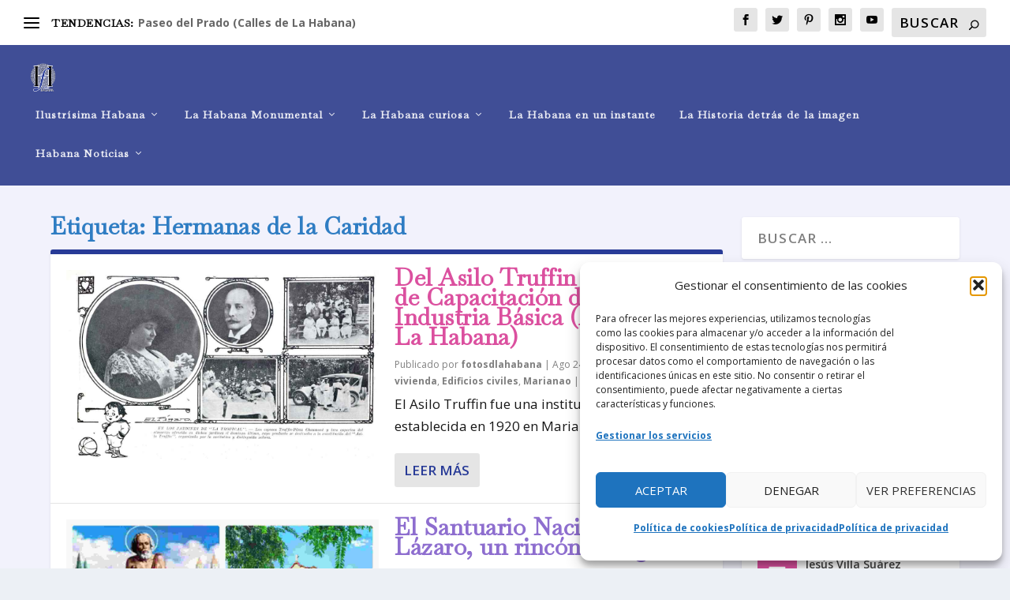

--- FILE ---
content_type: text/html; charset=utf-8
request_url: https://www.google.com/recaptcha/api2/aframe
body_size: 265
content:
<!DOCTYPE HTML><html><head><meta http-equiv="content-type" content="text/html; charset=UTF-8"></head><body><script nonce="c1feNfCaIHEXlhpROaaAFQ">/** Anti-fraud and anti-abuse applications only. See google.com/recaptcha */ try{var clients={'sodar':'https://pagead2.googlesyndication.com/pagead/sodar?'};window.addEventListener("message",function(a){try{if(a.source===window.parent){var b=JSON.parse(a.data);var c=clients[b['id']];if(c){var d=document.createElement('img');d.src=c+b['params']+'&rc='+(localStorage.getItem("rc::a")?sessionStorage.getItem("rc::b"):"");window.document.body.appendChild(d);sessionStorage.setItem("rc::e",parseInt(sessionStorage.getItem("rc::e")||0)+1);localStorage.setItem("rc::h",'1768982696580');}}}catch(b){}});window.parent.postMessage("_grecaptcha_ready", "*");}catch(b){}</script></body></html>